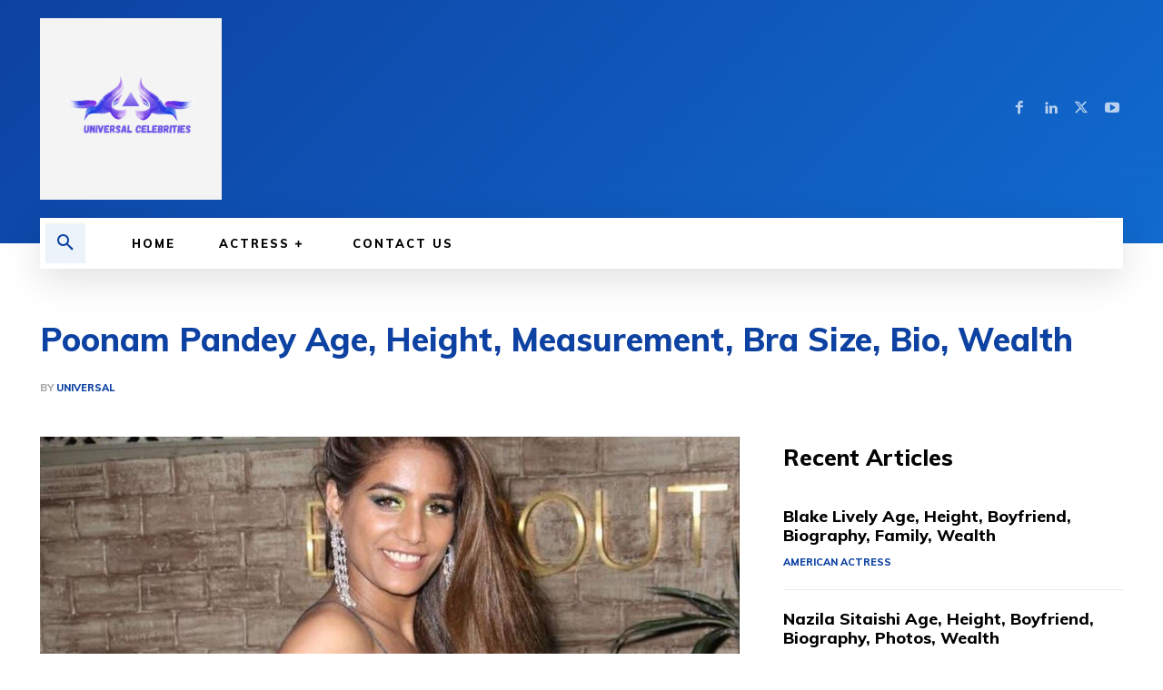

--- FILE ---
content_type: text/html; charset=utf-8
request_url: https://www.google.com/recaptcha/api2/aframe
body_size: 266
content:
<!DOCTYPE HTML><html><head><meta http-equiv="content-type" content="text/html; charset=UTF-8"></head><body><script nonce="KsPboo31ETKIk1A9er4sGA">/** Anti-fraud and anti-abuse applications only. See google.com/recaptcha */ try{var clients={'sodar':'https://pagead2.googlesyndication.com/pagead/sodar?'};window.addEventListener("message",function(a){try{if(a.source===window.parent){var b=JSON.parse(a.data);var c=clients[b['id']];if(c){var d=document.createElement('img');d.src=c+b['params']+'&rc='+(localStorage.getItem("rc::a")?sessionStorage.getItem("rc::b"):"");window.document.body.appendChild(d);sessionStorage.setItem("rc::e",parseInt(sessionStorage.getItem("rc::e")||0)+1);localStorage.setItem("rc::h",'1768634309170');}}}catch(b){}});window.parent.postMessage("_grecaptcha_ready", "*");}catch(b){}</script></body></html>